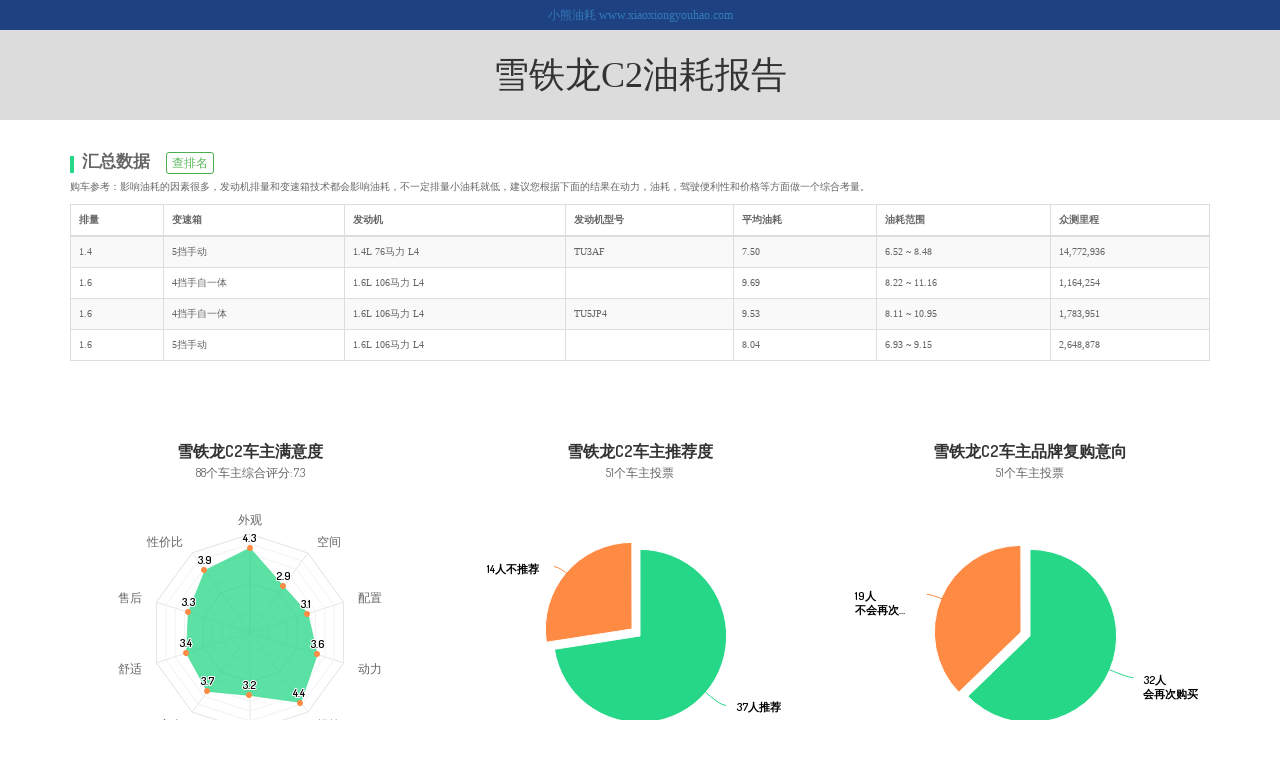

--- FILE ---
content_type: text/html; charset=UTF-8
request_url: http://www.xiaoxiongyouhao.com/chexiyh/476.html
body_size: 9369
content:
<!doctype html>
<html>
<head>
    <meta charset="utf-8">
    <meta name="renderer" content="webkit">
    <meta http-equiv="X-UA-Compatible" content="IE=edge">
    <meta http-equiv="Cache-Control" content="no-transform">
    <meta name="viewport"
          content="width=device-width, initial-scale=1.0, maximum-scale=1.0, minimum-scale=1.0, user-scalable=no"/>

    <meta name="keywords" content="油耗,汽车油耗,实际油耗,实际道路油耗,真实油耗,油耗数据,省油,费油,节油,雪铁龙油耗,雪铁龙C2油耗,小型车油耗,飞度油耗,YARiS L 致炫油耗,Polo油耗,威驰油耗,赛欧油耗,雨燕油耗,瑞纳油耗,嘉年华油耗,起亚K2油耗,风云2油耗,YARiS L 致享油耗,骊威油耗,晶锐油耗,爱唯欧油耗,乐风油耗,威驰FS油耗">
    <meta name="description" content="小熊油耗对数百万车主提供的长期加油记录，运用科学方法，进行统计和分析，获得最具参考意义的实际道路油耗报告。">

    <title>雪铁龙C2油耗报告</title>

    <link href="//cdn.xiaoxiongyouhao.com/lib/bootstrap/3.3.7/css/bootstrap.min.css" rel="stylesheet">
    <link rel="stylesheet" href="/report/css/bootstrap-customized.css">
    <link href="//cdn.xiaoxiongyouhao.com/lib/font-awesome/4.7.0/css/font-awesome.min.css" rel="stylesheet">
    <link href="//cdn.xiaoxiongyouhao.com/lib/datatables/1.10.16/dataTables.bootstrap.min.css" rel="stylesheet">
    <link rel="stylesheet" href="/report/css/style_report.css">
</head>

<body>

<div class="top_xiaoxiong">
            <a href="/chxi_report_list.php">小熊油耗 www.xiaoxiongyouhao.com</a>
        </div>

<div class="top_title">
    <div class="container">
        <div class="row">
            <div class="col-xs-4 hidden-sm hidden-md hidden-lg">
                                    <img src="https://cdn.xiaoxiongyouhao.com/models/72/che_biao_100.png"
                         alt="油耗"
                         style="width:70px;"/>
                                </div>
            <div class="col-xs-8 col-sm-12">
                <h1>雪铁龙C2油耗报告</h1>
            </div>
        </div>
    </div>
</div>

<div class="container">

    <div class="row">

        <div class="col-xs-12">
            <br/>

            <div class="section-title">汇总数据&nbsp;&nbsp;&nbsp;
                
                
                                    <a onclick="_xxyh_event.trackDailyPageEvent('在车系油耗报告点查排名按钮');"
                       href="/page_rank_chexi/byCarType/2/2/2/2024/2/all.html"
                       target="_blank" type='button' class='btn btn-success btn-xs btn-in-title'
                       id="model_rank">查排名</a>

                    
            </div>

            <p>
                购车参考：影响油耗的因素很多，发动机排量和变速箱技术都会影响油耗，不一定排量小油耗就低，建议您根据下面的结果在动力，油耗，驾驶便利性和价格等方面做一个综合考量。</p>

            <table class="table table-bordered table-striped report-table">
                <thead>
                <tr>
                    <th>排量</th>
                    <th>变速箱</th>
                    <th>发动机</th>
                    <th>发动机型号</th>
                    <th>平均油耗</th>
                    <th>油耗范围</th>
                    <th>众测里程</th>
                                    </tr>
                </thead>
                <tbody>
                                    <tr class="row_grp_cspt" id="row_grp_cspt_0"
                        onclick="javascript:showCsptForGroup(0);">
                        <td>1.4</td>
                        <td>5挡手动</td>
                        <td>1.4L 76马力 L4</td>
                        <td>TU3AF</td>
                        <td>7.50</td>
                        <td>6.52 ~ 8.48</td>
                        <td>14,772,936</td>
                                            </tr>

                                                            <tr class="row_grp_cspt" id="row_grp_cspt_1"
                        onclick="javascript:showCsptForGroup(1);">
                        <td>1.6</td>
                        <td>4挡手自一体</td>
                        <td>1.6L 106马力 L4</td>
                        <td></td>
                        <td>9.69</td>
                        <td>8.22 ~ 11.16</td>
                        <td>1,164,254</td>
                                            </tr>

                                                            <tr class="row_grp_cspt" id="row_grp_cspt_2"
                        onclick="javascript:showCsptForGroup(2);">
                        <td>1.6</td>
                        <td>4挡手自一体</td>
                        <td>1.6L 106马力 L4</td>
                        <td>TU5JP4</td>
                        <td>9.53</td>
                        <td>8.11 ~ 10.95</td>
                        <td>1,783,951</td>
                                            </tr>

                                                            <tr class="row_grp_cspt" id="row_grp_cspt_3"
                        onclick="javascript:showCsptForGroup(3);">
                        <td>1.6</td>
                        <td>5挡手动</td>
                        <td>1.6L 106马力 L4</td>
                        <td></td>
                        <td>8.04</td>
                        <td>6.93 ~ 9.15</td>
                        <td>2,648,878</td>
                                            </tr>

                                        
                </tbody>
            </table>

        </div>
    </div>

    <!-- 车主满意度统计 -->
            <div class="row">

            <div class="col-xs-12 col-sm-4 text-center">
                <br/>
                <div id="container_owner_satisfaction_chart" class="container_chexi_satisfaction_chart"></div>
            </div>

            <!--车主推荐统计饼图-->
                            <div class="col-xs-12 col-sm-4 text-center">
                    <br/>
                    <div id="container_recommend_selection_chart" class="container_chexi_medium_chart"></div>
                </div>
                
            <!--品牌复购意向统计饼图-->
                            <div class="col-xs-12 col-sm-4 text-center">
                    <br/>
                    <div id="container_buy_back_selection_chart" class="container_chexi_medium_chart"></div>
                </div>
                
        </div>
        
    <br/>
    <div class="row">
        <div class="col-xs-12 col-sm-12">
            <div class="section-title">雪铁龙C2车主用车感受</div>

            <p>来自小熊油耗App用户</p>

                            <table class="table table-striped table-condensed table-bordered text-left"
                       id="chexi-satisfaction-feeling-table">
                    <thead>
                    <tr class="chexi-satisfaction-feeling-table-head">
                        <th class="col-xs-1 col-md-1"></th>
                        <th class="col-xs-8 col-md-9">感受</th>
                        <th class="col-xs-3 col-md-2">日期</th>
                    </tr>
                    </thead>
                </table>
                        </div>
    </div>

    
    <br/>
    <div class="row">

        <div class="col-xs-12 col-sm-6">
            <div class="section-title">雪铁龙C2车型数据</div>

            <p>本车系下各车型的统计数据（已忽略样本数不足10的车型）</p>

            <table class="table table-bordered table-striped">
                <thead>
                <th>车型名称</th>
                <th>平均油耗</th>
                <th>众测里程</th>
                                </tr>
                </thead>
                <tbody>
                <tr><td><a href='/modelyh/14082.html'>雪铁龙C2 2013款 CROSS 1.6L 自动运动型</a></td><td>9.50</td><td>259,635</td></tr><tr><td><a href='/modelyh/14081.html'>雪铁龙C2 2013款 CROSS 1.4L 手动运动型</a></td><td>7.52</td><td>1,406,575</td></tr><tr><td><a href='/modelyh/10730.html'>雪铁龙C2 2012款 1.6L 自动运动型</a></td><td>9.54</td><td>1,524,316</td></tr><tr><td><a href='/modelyh/10776.html'>雪铁龙C2 2012款 1.4L 手动运动型</a></td><td>7.49</td><td>6,678,473</td></tr><tr><td><a href='/modelyh/10777.html'>雪铁龙C2 2012款 1.4L 手动舒适型</a></td><td>7.33</td><td>764,715</td></tr>
                </tbody>
            </table>
        </div>


        <div class="col-xs-12 col-sm-6">
            <div class="section-title">相关车型</div>

            <p>根据车辆级别和车价为您筛选了一些热门车型供参考</p>
                            <table class="table table-bordered table-striped">
                    <tbody>
                    <tr><td><a href="/chexiyh/81.html">飞度</a></td><td><a href="/chexiyh/3126.html">YARiS L 致炫</a></td><td><a href="/chexiyh/145.html">Polo</a></td><td><a href="/chexiyh/111.html">威驰</a></td></tr><tr><td><a href="/chexiyh/163.html">赛欧</a></td><td><a href="/chexiyh/362.html">雨燕</a></td><td><a href="/chexiyh/2115.html">瑞纳</a></td><td><a href="/chexiyh/659.html">嘉年华</a></td></tr><tr><td><a href="/chexiyh/2319.html">起亚K2</a></td><td><a href="/chexiyh/837.html">风云2</a></td><td><a href="/chexiyh/4259.html">YARiS L 致享</a></td><td><a href="/chexiyh/522.html">骊威</a></td></tr><tr><td><a href="/chexiyh/382.html">晶锐</a></td><td><a href="/chexiyh/2348.html">爱唯欧</a></td><td><a href="/chexiyh/439.html">乐风</a></td><td><a href="/chexiyh/4260.html">威驰FS</a></td></tr>                    </tbody>
                </table>
                
            <!-- 车主省份分布图 -->
            <div id="container_user_province_proportions"></div>

        </div>

    </div>

    <div class="row">
        <div class="col-xs-12">
            <br/>
            <div class="section-title">报告说明</div>
            <p>
                本报告基于"北京么么互联信息技术有限公司"旗下产品"小熊油耗"&trade;App的车主用户上传的原始数据，由么么互联&trade;依据统计学方法进行统计而成。么么互联&trade;并未对原始数据进行任何修改。感谢广大车友每一次认真的记录！</p>
        </div>
        <div class="col-xs-12">
            <br/>
            <div class="section-title">权益声明</div>
            <p>小熊油耗&trade;网站的车型车系油耗数据和排行榜数据的所有权益归北京么么互联信息技术有限公司所有。所有对本站数据的商业应用均应获得么么互联&trade;的授权。未经许可使用，么么互联&trade;有权追究相应侵权责任。</p>
            <p>客服联系"小熊油耗的熊大"（微信号：xxnh-xd）。</p>
        </div>
    </div>

</div>

<br/>
    <footer>
        <div class="container">
            <div class="row">
                <div class="col-xs-12" id="footer-download-hint">
                    <p>“用心记录美好生活，一起用<a href="../page_app.php"><span>小熊油耗</span></a>”</p>
                </div>
            </div>
        </div>
    </footer>
    
</body>
</html>

<script src="//cdn.xiaoxiongyouhao.com/lib/jquery/2.0.3/jquery.min.js"></script>

<script src="//cdn.xiaoxiongyouhao.com/lib/bootstrap/3.3.7/js/bootstrap.min.js"></script>

<script src="//cdn.xiaoxiongyouhao.com/lib/highstock/6.1.4/highstock.js"></script>
<script src="//cdn.xiaoxiongyouhao.com/lib/highcharts/6.1.4/highcharts-more.js"></script>
<script src="//cdn.xiaoxiongyouhao.com/lib/highcharts/6.1.4/themes/grid-light.js"></script>

<script src="//cdn.xiaoxiongyouhao.com/lib/datatables/1.10.16/jquery.dataTables.min.js"></script>
<script src="//cdn.xiaoxiongyouhao.com/lib/datatables/1.10.16/dataTables.bootstrap.min.js"></script>
<script src="/event/api/XXYHEvent.js" type="application/javascript"></script>

<script type="text/javascript">
    var cspt_scatter_chart_options = {
        credits: {
            href: 'https://www.xiaoxiongyouhao.com',
            text: '"小熊油耗"版权所有，转载请注明。',
            style: {
                cursor: 'pointer',
                color: '#909090',
                fontSize: '8px'
            }
        },
        chart: {
            animation: false,
            type: 'scatter',
            zoomType: null // 禁止手势操作,防止在手机上不能滚屏(1/3)
        },
        title: {
            text: '雪铁龙C2车主油耗分布图'
        },
        subtitle: {
            text: '数据来自"小熊油耗"(www.xiaoxiongyouhao.com)'
        },
        xAxis: {
            title: {
                enabled: true,
                text: '车主 (序号)'
            },
            allowDecimals: false,
            floor: 0,
            startOnTick: true,
            endOnTick: true,
            showLastLabel: true
        },
        yAxis: {
            title: {
                text: null
            },
            plotLines: [{
                id: 'scatter-avg-line'
            }]
        },
        tooltip: {
            shared: true,
            followPointer: false,  // 禁止手势操作,防止在手机上不能滚屏(2/3)
            followTouchMove: false // 禁止手势操作,防止在手机上不能滚屏(3/3)
        },
        legend: {
            layout: 'vertical',
            align: 'right',
            verticalAlign: 'top',
            y: 50,
            floating: true,
            backgroundColor: '#FFFFFF',
            borderWidth: 1
        },
        plotOptions: {
            scatter: {
                marker: {
                    radius: 5,
                    states: {
                        hover: {
                            enabled: true,
                            lineColor: 'rgb(100,100,100)'
                        }
                    }
                },
                states: {
                    hover: {
                        marker: {
                            enabled: false
                        }
                    }
                },
                tooltip: {
                    headerFormat: '<b>{series.name}</b><br>',
                    pointFormat: '{point.y} 升/百公里'
                }
            }
        },
        series: [{
            name: '福克斯',
            data: []
        }]
    };

    /**
     * page ready. Go!
     */
    $(document).ready(function () {

        scatter_series_config = [{"index":0,"name":"\u96ea\u94c1\u9f99C2-1.4-5\u6321\u624b\u52a8-TU3AF-1.4L 76\u9a6c\u529b L4","group_id":"6337","youhao":"7.50"},{"index":1,"name":"\u96ea\u94c1\u9f99C2-1.6-4\u6321\u624b\u81ea\u4e00\u4f53--1.6L 106\u9a6c\u529b L4","group_id":"6338","youhao":"9.69"},{"index":2,"name":"\u96ea\u94c1\u9f99C2-1.6-4\u6321\u624b\u81ea\u4e00\u4f53-TU5JP4-1.6L 106\u9a6c\u529b L4","group_id":"6339","youhao":"9.53"},{"index":3,"name":"\u96ea\u94c1\u9f99C2-1.6-5\u6321\u624b\u52a8--1.6L 106\u9a6c\u529b L4","group_id":"6340","youhao":"8.04"}];

            });

    /**
     * 散点图统计数据
     */
    var cspt_data_json_obj = [];

    // 加载数据到统计图seriesIdx
    function loadCsptForGroup(seriesIdx) {
        var cspt_chart_series = {
            name: scatter_series_config[seriesIdx].name,
            data: []
        };

        var grpId = scatter_series_config[seriesIdx].group_id;
        var series_color = getHighChartsColorAtIndex(seriesIdx);

        cspt_chart_series.color = series_color;
        $(cspt_data_json_obj[grpId]).each(function () {
            cspt_chart_series.data.push(this.cspt);
        });

        cspt_scatter_chart_options.chart.renderTo = "cspt_scatter_chart_" + seriesIdx;
        var cspt_scatter_char = new Highcharts.Chart(cspt_scatter_chart_options);

        cspt_scatter_char.series[0].remove();
        cspt_scatter_char.addSeries(cspt_chart_series);
        setMarkerRadius(cspt_scatter_char, cspt_chart_series.data.length);

        // 平均线
        var youhao = scatter_series_config[seriesIdx].youhao;
        cspt_scatter_char.yAxis[0].removePlotLine('scatter-avg-line');
        cspt_scatter_char.yAxis[0].addPlotLine({
            color: '#00FF00',
            width: 2,
            value: youhao,
            label: {
                align: 'right',
                text: '平均:' + youhao
            },
            zIndex: 5,
            id: 'scatter-avg-line'
        });
    }

    // 显示指定组的油耗分布图
    function showCsptForGroup(seriesIdx) {
        $(".row_grp_cspt").css("color", "black");
        $(".show_scatter_btn").css("color", "black");

        var series_color = getHighChartsColorAtIndex(seriesIdx);
        $("#row_grp_cspt_" + seriesIdx).css("color", series_color);
        $("#show_scatter_btn_" + seriesIdx).css("color", series_color);

        $(".cspt_scatter_row").hide();
        $("#cspt_scatter_row_" + seriesIdx).show();
    }

    // 取highcharts的统计图颜色
    function getHighChartsColorAtIndex(hcColorIdx) {
        hcColors = Highcharts.getOptions()['colors'];
        hcColorIdx = hcColorIdx % hcColors.length;
        return hcColors[hcColorIdx];
    }

    // 计算marker的大小(数据点越多marker应该越小,以保证效果)
    function setMarkerRadius(cspt_scatter_char, dSize) {
        if (dSize > 20000) rVal = 0.5
        else if (dSize > 10000) rVal = 0.5 + (20000.0 - dSize) / 10000 * 0.5
        else if (dSize > 5000) rVal = 1.0 + (10000.0 - dSize) / 5000 * 1.0
        else if (dSize > 1000) rVal = 1.0 + (5000.0 - dSize) / 4000 * 2.0
        else if (dSize > 1000) rVal = 1.0 + (5000.0 - dSize) / 4000 * 2.0
        else rVal = 2.0 + (1000.0 - dSize) / 1000 * 3.0

        cspt_scatter_char.series[0].update({marker: {radius: rVal}});
    }

</script>

<!-- 车主满意度统计图 -->
    <script>
        // 蛛网图必须引用highcharts-more.js
        var owner_satisfaction_chart_option = {
            chart: {
                renderTo: 'container_owner_satisfaction_chart',
                animation: false,
                polar: true,
                type: 'line'
            },
            title: {
                text: '雪铁龙C2车主满意度'
            },
            subtitle: {
                text: '88个车主综合评分: 7.3'
            },
            credits: {
                enabled: false
            },
            pane: {
                size: '70%'
            },
            xAxis: {
                categories: ['外观', '空间', '配置', '动力', '操控', '油耗', '安全', '舒适', '售后', '性价比'],
                tickmarkPlacement: 'on',
                lineWidth: 0
            },
            yAxis: {
                gridLineInterpolation: 'polygon',
                lineWidth: 0,
                min: 1,
                max: 5,
                labels: {
                    enabled: false
                }
            },
            tooltip: {
                shared: true,
                pointFormat: '<span style="color:{series.color}">{series.name}: <b>{point.y:,.1f}分</b><br/>'
            },
            legend: {
                enabled: true,
                align: 'center',
                verticalAlign: 'bottom',
                y: 5,
                itemStyle: {
                    fontSize: 12
                }
            },
            plotOptions: {
                series: {
                    marker: {
                        radius: 3
                    }
                }
            },
            series: [{"type":"area","color":"#26D787","name":"\u5168\u90e8","data":[4.3,2.9,3.1,3.6,4.4,3.2,3.7,3.4,3.3,3.9],"pointPlacement":"on","lineWidth":0.5,"marker":{"fillColor":"#FF8A43"},"dataLabels":{"enabled":true}},{"visible":false,"name":"2012\u6b3e","data":[4.4,2.9,3.3,3.4,4.5,3,3.7,3.6,3.3,3.9],"pointPlacement":"on","lineWidth":1,"zIndex":3,"dataLabels":{"enabled":true}},{"visible":false,"name":"2010\u6b3e","data":[4.2,2.7,3.1,3.5,4.3,3.7,3.7,3.4,3.2,4.3],"pointPlacement":"on","lineWidth":1,"zIndex":2,"dataLabels":{"enabled":true}}]        };

        new Highcharts.Chart(owner_satisfaction_chart_option);
    </script>
    
<!-- 车主用车感受表 -->
    <script>
        var feeling_table = $('#chexi-satisfaction-feeling-table').DataTable({
            "pageLength": 10,
            "pagingType": "simple_numbers",
            "lengthChange": false,
            "searching": false,
            "responsive": false,
            "columnDefs": [
                {"searchable": false, "orderable": false, "targets": 0}
            ],
            "language": {
                "emptyTable": "没有数据",
                "info": "当前第 _START_ 行到第 _END_ 行，总计： _TOTAL_ 行",
                "infoEmpty": "总计 0 行",
                "infoFiltered": "(过滤 _MAX_ 行)",
                "infoPostFix": "",
                "thousands": ",",
                "lengthMenu": "每页 _MENU_ 行",
                "loadingRecords": "正在刷新...",
                "processing": "正在处理...",
                "search": "查找:",
                "zeroRecords": "没有匹配任何记录",
                "paginate": {
                    "first": "首页",
                    "last": "末页",
                    "next": "下一页",
                    "previous": "上一页"
                },
                "aria": {
                    "sortAscending": ": 升序",
                    "sortDescending": ": 降序"
                }
            },
            "fnRowCallback": function (nRow, aData, iDisplayIndex, iDisplayIndexFull) {
                $(nRow).addClass('chexi-satisfaction-feeling-table-row');
            },
            "data": [["","<div>    <div>\u5927\u6bdb\u75c5\u6ca1\u6709\uff0c\u5c0f\u6bdb\u75c5\u4e0d\u5c11\uff0c\u8f66\u5185\u7a7a\u95f4\u592a\u5c0f<\/div>    <div class='chexi-satisfaction-feeling-table-user-info'>\u8f66\u4e3b\uff1a*Shen        <div class='hidden-xs pull-right'>\u8f66\u578b\uff1a2006\u6b3e 1.4L MT SX<\/div>    <\/div><\/div>","2024-02-24"],["","<div>    <div>\u7535\u52a8\u8f66\u7684\u4ef7\u683c\uff0c\u80fd\u906e\u98ce\u6321\u96e8\uff0c\u6ee1\u8db3\u4e86\u3002<\/div>    <div class='chexi-satisfaction-feeling-table-user-info'>\u8f66\u4e3b\uff1a*heth        <div class='hidden-xs pull-right'>\u8f66\u578b\uff1a2007\u6b3e VTS 1.6L MT SX<\/div>    <\/div><\/div>","2021-08-24"],["","<div>    <div>\u4e70\u4e8c\u624b\u5f88\u5212\u7b97\uff0c\u4fee\u8f66\u4e5f\u662f\u5076\u5c14\u8981\u4fee\u4e00\u6b21\u7684\u3002<\/div>    <div class='chexi-satisfaction-feeling-table-user-info'>\u8f66\u4e3b\uff1a*\u3000\u3000\u3000        <div class='hidden-xs pull-right'>\u8f66\u578b\uff1a2010\u6b3e 1.4L \u624b\u52a8\u8fd0\u52a8\u578b<\/div>    <\/div><\/div>","2021-01-16"],["","<div>    <div>\u64cd\u63a7\u4e0d\u9519\uff0c\u7a7a\u95f4\u72ed\u5c0f\uff0c\u5927\u6bdb\u75c5\u6ca1\u6709\uff0c\u5c0f\u6bdb\u75c5\u591a<\/div>    <div class='chexi-satisfaction-feeling-table-user-info'>\u8f66\u4e3b\uff1a*\u5080\u5121        <div class='hidden-xs pull-right'>\u8f66\u578b\uff1a2010\u6b3e 1.4L \u624b\u52a8\u8fd0\u52a8\u578b<\/div>    <\/div><\/div>","2020-09-26"],["","<div>    <div>\u8f66\u5b50\u4e0d\u9519\uff0c\u64cd\u63a7\u6027\u597d\uff0c\u5e95\u76d8\u6280\u672f\u6210\u719f\u3002<\/div>    <div class='chexi-satisfaction-feeling-table-user-info'>\u8f66\u4e3b\uff1a*mer        <div class='hidden-xs pull-right'>\u8f66\u578b\uff1a2013\u6b3e CROSS 1.4L \u624b\u52a8\u8fd0\u52a8\u578b<\/div>    <\/div><\/div>","2019-12-31"],["","<div>    <div>\u4e00\u4e2a\u5b57\u597d\uff0c\u64cd\u63a7\uff0c\u5b89\u5168\u76ae\u5b9e\u8010\u7528\uff0c\u5c31\u662f\u540e\u6865\u6709\u70b9\u5403\u4e8f\uff0c\u7ef4\u4fee\u8d35<\/div>    <div class='chexi-satisfaction-feeling-table-user-info'>\u8f66\u4e3b\uff1a*\uff0c\u7231\u4e00\u4e2a\u4eba        <div class='hidden-xs pull-right'>\u8f66\u578b\uff1a2007\u6b3e VTS 1.4L MT SX<\/div>    <\/div><\/div>","2019-08-26"],["","<div>    <div>\u597d\u505c\u8f66<\/div>    <div class='chexi-satisfaction-feeling-table-user-info'>\u8f66\u4e3b\uff1a* \u7fd4        <div class='hidden-xs pull-right'>\u8f66\u578b\uff1a2007\u6b3e VTS 1.6L AT SX<\/div>    <\/div><\/div>","2019-04-15"],["","<div>    <div>\u6027\u80fd\u53ef\u9760<\/div>    <div class='chexi-satisfaction-feeling-table-user-info'>\u8f66\u4e3b\uff1a*\u884c\u4e14\u601d        <div class='hidden-xs pull-right'>\u8f66\u578b\uff1a2012\u6b3e 1.4L \u624b\u52a8\u8212\u9002\u578b<\/div>    <\/div><\/div>","2018-11-25"],["","<div>    <div>\u52a0\u6cb9\u8fd8\u6709\u70b9\u52b2\u9002\u5408\u4e00\u4e2a\u4eba\u5f00<\/div>    <div class='chexi-satisfaction-feeling-table-user-info'>\u8f66\u4e3b\uff1a*\u30a4\u30ce\u30b7\u30b7        <div class='hidden-xs pull-right'>\u8f66\u578b\uff1a2012\u6b3e 1.4L \u624b\u52a8\u8fd0\u52a8\u578b<\/div>    <\/div><\/div>","2018-08-20"],["","<div>    <div>\u52a8\u529b\u53ef\u4ee5 \u6cb9\u8017\u504f\u9ad8<\/div>    <div class='chexi-satisfaction-feeling-table-user-info'>\u8f66\u4e3b\uff1a*\u3002        <div class='hidden-xs pull-right'>\u8f66\u578b\uff1a2010\u6b3e 1.4L \u624b\u52a8\u8212\u9002\u578b<\/div>    <\/div><\/div>","2018-07-16"],["","<div>    <div>\u6302\u6863\u5e73\u987a\uff0c7\u5e74\u6ca1\u6709\u53d1\u73b0\u751f\u9508\u3002\u6cb9\u8017\u4f4e<\/div>    <div class='chexi-satisfaction-feeling-table-user-info'>\u8f66\u4e3b\uff1a*\u5982\u70df        <div class='hidden-xs pull-right'>\u8f66\u578b\uff1a2012\u6b3e 1.4L \u624b\u52a8\u8fd0\u52a8\u578b<\/div>    <\/div><\/div>","2018-07-07"],["","<div>    <div>11\u5e74\u4e86\uff0c\u8fd8\u662f\u68d2\u68d2\u54d2\uff0c\u5c31\u662f\u566a\u97f3\u5927\uff0c\u914d\u7f6e\u4f4e<\/div>    <div class='chexi-satisfaction-feeling-table-user-info'>\u8f66\u4e3b\uff1a*\u554a\u8fdc        <div class='hidden-xs pull-right'>\u8f66\u578b\uff1a2006\u6b3e 1.4L MT SX<\/div>    <\/div><\/div>","2018-06-06"],["","<div>    <div>\u6cb9\u7bb1\u8bbe\u8ba1\u6709\u7f3a\u9677 \u79bb\u8f6e\u80ce\u592a\u8fd1 \u52a8\u529b\u7565\u5dee \u5176\u4ed6\u8fd8\u597d\u5427<\/div>    <div class='chexi-satisfaction-feeling-table-user-info'>\u8f66\u4e3b\uff1a*\u77f3\u5320        <div class='hidden-xs pull-right'>\u8f66\u578b\uff1a2010\u6b3e 1.4L \u624b\u52a8\u8fd0\u52a8\u578b<\/div>    <\/div><\/div>","2018-05-01"],["","<div>    <div>\u5c0f\u5de7\u73b2\u73d1\uff0c\u9002\u5408\u5973\u58eb\u5f00\u3002<\/div>    <div class='chexi-satisfaction-feeling-table-user-info'>\u8f66\u4e3b\uff1a*\u8d3a        <div class='hidden-xs pull-right'>\u8f66\u578b\uff1a2010\u6b3e 1.4L \u624b\u52a8\u8fd0\u52a8\u578b<\/div>    <\/div><\/div>","2018-01-11"],["","<div>    <div>\u540e\u6865\u95ee\u9898\u548c\u6cb9\u8017<\/div>    <div class='chexi-satisfaction-feeling-table-user-info'>\u8f66\u4e3b\uff1a*\u7528\u6237        <div class='hidden-xs pull-right'>\u8f66\u578b\uff1a2007\u6b3e VTS 1.4L MT SX<\/div>    <\/div><\/div>","2017-11-22"],["","<div>    <div>\u6cb9\u8017\u8fd8\u884c\uff0c\u52a8\u529b\u592a\u5f31\uff0c\u7a7a\u95f4\u6709\u70b9\u5c0f\uff0c\u6027\u4ef7\u6bd4\u4e0d\u9ad8<\/div>    <div class='chexi-satisfaction-feeling-table-user-info'>\u8f66\u4e3b\uff1a*36        <div class='hidden-xs pull-right'>\u8f66\u578b\uff1a2012\u6b3e 1.4L \u624b\u52a8\u8fd0\u52a8\u578b<\/div>    <\/div><\/div>","2017-11-20"],["","<div>    <div>\u8010\u7528\u597d\u517b\uff0c\u7701\u94b1\u52a8\u529b\u5f3a\uff0c\u5b9e\u60e0\u597d\u8f66\uff01<\/div>    <div class='chexi-satisfaction-feeling-table-user-info'>\u8f66\u4e3b\uff1a*ousher        <div class='hidden-xs pull-right'>\u8f66\u578b\uff1a2010\u6b3e 1.4L \u624b\u52a8\u8fd0\u52a8\u578b<\/div>    <\/div><\/div>","2017-10-10"],["","<div>    <div>\u5c31\u56fe\u4e2a\u7701\u6cb9<\/div>    <div class='chexi-satisfaction-feeling-table-user-info'>\u8f66\u4e3b\uff1a*\u827e\u8499        <div class='hidden-xs pull-right'>\u8f66\u578b\uff1a2006\u6b3e 1.4L MT SX<\/div>    <\/div><\/div>","2017-06-11"],["","<div>    <div>\u4e0a\u73ed\u4ee3\u6b65\u8f66\uff0c\u7a7a\u95f4\u5c0f\u70b9\uff0c\u6cb9\u8017\u5e02\u533a\u7a0d\u9ad8\uff0c\u4f46\u76ae\u5b9e\uff0c\u4fdd\u517b\u4fbf\u5b9c\uff0c\u6ca1\u5565\u6bdb\u75c5\uff0c\u4e0d\u540e\u6094\u3002<\/div>    <div class='chexi-satisfaction-feeling-table-user-info'>\u8f66\u4e3b\uff1a*        <div class='hidden-xs pull-right'>\u8f66\u578b\uff1a2012\u6b3e 1.4L \u624b\u52a8\u8fd0\u52a8\u578b<\/div>    <\/div><\/div>","2017-03-28"],["","<div>    <div>\u9002\u5408\u5355\u8eab\u9752\u5e74\u52a8\u529b\u4e0d\u9519\u64cd\u63a7\u6027\u4e0d\u9519\uff0c\u6cb9\u8017\u7565\u9ad8\u4e86\u9694\u97f3\u4e0d\u884cj\u2006n<\/div>    <div class='chexi-satisfaction-feeling-table-user-info'>\u8f66\u4e3b\uff1a*\u677e        <div class='hidden-xs pull-right'>\u8f66\u578b\uff1a2012\u6b3e 1.4L \u624b\u52a8\u8fd0\u52a8\u578b<\/div>    <\/div><\/div>","2017-03-26"],["","<div>    <div>\u7f3a\u70b9\uff1a\u6cb9\u8017\u504f\u9ad8\uff0c\u7279\u522b\u662f\u81ea\u52a8\u6863\uff1b\u540e\u6392\u7a7a\u95f4\u504f\u5c0f\u3002\u4f18\u70b9\uff1a\u52a8\u529b\u5f3a\uff0c\u64cd\u63a7\u597d\uff0c\u8010\u632b\u3002<\/div>    <div class='chexi-satisfaction-feeling-table-user-info'>\u8f66\u4e3b\uff1a*\u8424\u706b\u866b        <div class='hidden-xs pull-right'>\u8f66\u578b\uff1a2006\u6b3e 1.6L AT EX<\/div>    <\/div><\/div>","2017-03-08"],["","<div>    <div>\u633a\u6ee1\u610f\uff0c\u7528\u4e863\u5e74\u4fdd\u9669\u7528\u4e867000\u5143\uff0c\u4fdd\u517b\u5c11\u4e86\u53bb\u4e86\uff0c\u8d85\u7ea7\u7701\u3002\u7528\u7684\u591a\u7684\u5c31\u662f\u52a0\u6cb9\u800c\u5df2\u3002<\/div>    <div class='chexi-satisfaction-feeling-table-user-info'>\u8f66\u4e3b\uff1a*        <div class='hidden-xs pull-right'>\u8f66\u578b\uff1a2012\u6b3e 1.4L \u624b\u52a8\u8fd0\u52a8\u578b<\/div>    <\/div><\/div>","2017-03-02"],["","<div>    <div>\u505c\u4ea7\u4e86\uff0c\u8f66\u578b\u5e74\u4ee3\u4e45\u8fdc\uff0c\u65e0\u8bba\u662f\u8282\u6cb9\u548c\u914d\u7f6e\u90fd\u6bd4\u8f83\u843d\u4f0d\uff0c\u7136\u800c\u5916\u89c2\u5e76\u4e0d\u843d\u4f0d\uff0c\u6bd4\u540c\u5e73\u53f0\u7684206\u5927\u6c14\u4e00\u4e9b\u30021.4\u53d1\u52a8\u673a\u52a8\u529b\u8db3\u591f\uff0c\u5e02\u533a\u9ad8\u901f\u90fd\u80fd\u8dd1\uff0c\u5e02\u533a\u6cb9\u8017\u90fd\u8981\u4e03\u4e2a\u534a\uff0c\u8dd1\u9ad8\u901f\u4e0d\u5230\u516d\u4e2a\u6cb9\uff0c\u8fd9\u8f66\u771f\u9002\u5408\u8dd1\u9ad8\u901f\uff0c\u5c0f\u8f66\u4f46\u4e0d\u53d1\u98d8\uff0c\u65b9\u5411\u548c\u5e95\u76d8\u90fd\u6bd4\u8f83\u539a\u91cd\uff0c\u5e02\u533a\u5f00\u8d77\u6765\u4f4e\u8f6c\u901f\u566a\u58f0\u5927\u63d0\u901f\u6162\u6cb9\u8017\u9ad8\uff0c\u6ca1\u6709\u597d\u611f\u3002\u590f\u5929\u5f00\u7a7a\u8c03\u566a\u58f0\u592a\u5927\uff0c\u52a8\u529b\u4e0d\u8db3\u3002\u6ca1\u6709\u80ce\u538b\u76d1\u6d4b\uff0c\u6ca1\u6709\u4e2d\u63a7\u884c\u8f66\u7535\u8111\uff0c\u53ea\u662f\u4e00\u8f86\u80fd\u5f00\u7684\u8f66\uff0c\u539f\u8f66\u5176\u5b9e\u914d\u7f6e\u5f88\u4e30\u5bcc\uff0c\u90fd\u88ab\u7b80\u914d\u4e86\u3002\u5c31\u90a3\u6837\u5427\uff0c\u73b0\u5728\u5f88\u591a\u4eba\u90fd\u4e70\u5c0fsuv\uff0c\u8fd9\u8f66\u4ee3\u6b65\u53ef\u4ee5\uff0c\u5076\u5c14\u8dd1\u8dd1\u957f\u9014\u4e5f\u5f88\u60ec\u610f\uff0c\u642c\u5bb6\u4e5f\u884c\uff0c\u5e74\u8f7b\u4eba\u7684\u7b2c\u4e00\u8f86\u8f66\u7684\u786e\u4e0d\u9519\u3002<\/div>    <div class='chexi-satisfaction-feeling-table-user-info'>\u8f66\u4e3b\uff1a*        <div class='hidden-xs pull-right'>\u8f66\u578b\uff1a2012\u6b3e 1.4L \u624b\u52a8\u8212\u9002\u578b<\/div>    <\/div><\/div>","2017-02-06"],["","<div>    <div>\u592a\u8d39\u6cb9\u4e86\uff0c11\u4e2a\u6cb9<\/div>    <div class='chexi-satisfaction-feeling-table-user-info'>\u8f66\u4e3b\uff1a*\u51e1\u60f3        <div class='hidden-xs pull-right'>\u8f66\u578b\uff1a2008\u6b3e VTS 1.6L AT SX<\/div>    <\/div><\/div>","2016-11-27"],["","<div>    <div>\u5355\u8eab\u4e00\u4eba\u5f00\u5f00\u8fd8\u4e0d\u9519\uff01<\/div>    <div class='chexi-satisfaction-feeling-table-user-info'>\u8f66\u4e3b\uff1a*        <div class='hidden-xs pull-right'>\u8f66\u578b\uff1a2013\u6b3e CROSS 1.6L \u81ea\u52a8\u8fd0\u52a8\u578b<\/div>    <\/div><\/div>","2016-11-26"],["","<div>    <div>\u4ee3\u6b65\u4e0d\u9519<\/div>    <div class='chexi-satisfaction-feeling-table-user-info'>\u8f66\u4e3b\uff1a*\u6211\u53bb        <div class='hidden-xs pull-right'>\u8f66\u578b\uff1a2010\u6b3e 1.4L \u624b\u52a8\u8fd0\u52a8\u578b<\/div>    <\/div><\/div>","2016-11-25"]]        });

        feeling_table.on('order.dt search.dt', function () {
            feeling_table.column(0, {search: 'applied', order: 'applied'}).nodes().each(function (cell, i) {
                cell.innerHTML = i + 1;
            });
        }).draw();
    </script>
    
<!-- 车主省份分布图 -->
    <script>

        $(function () {
            $('#container_user_province_proportions').highcharts({
                chart: {
                    animation: false,
                    type: 'bar',
                    height: 600
                },
                title: {
                    text: '雪铁龙C2 车主省份分布图(最近三个月)'
                },
                subtitle: {
                    text: '小熊油耗 https://www.XiaoXiongYouHao.com'
                },
                credits: {
                    href: 'https://www.xiaoxiongyouhao.com',
                    text: '"小熊油耗"版权所有，转载请注明。',
                    position: {
                        y: -50
                    },
                    style: {
                        cursor: 'pointer',
                        color: '#909090',
                        fontSize: '8px'
                    }
                },
                xAxis: {
                    categories: ["\u56db\u5ddd\u7701","\u6e56\u5317\u7701","\u91cd\u5e86\u5e02","\u5e7f\u4e1c\u7701","\u5929\u6d25\u5e02","\u5c71\u4e1c\u7701","\u5b89\u5fbd\u7701","\u6cb3\u5317\u7701","\u8fbd\u5b81\u7701","\u4e91\u5357\u7701","\u5409\u6797\u7701","\u6c5f\u897f\u7701","\u6cb3\u5357\u7701","\u6d59\u6c5f\u7701","\u6e56\u5357\u7701","\u5e7f\u897f\u58ee\u65cf\u81ea\u6cbb\u533a","\u6c5f\u82cf\u7701","\u798f\u5efa\u7701","\u9655\u897f\u7701","\u7518\u8083\u7701","\u65b0\u7586\u7ef4\u543e\u5c14\u81ea\u6cbb\u533a","\u5c71\u897f\u7701","\u9ed1\u9f99\u6c5f\u7701","\u5185\u8499\u53e4\u81ea\u6cbb\u533a"]                },
                yAxis: {
                    min: 0,
                    title: {
                        text: null
                    }
                },
                legend: {
                    enabled: false,
                    reversed: true
                },
                plotOptions: {
                    series: {
                        stacking: 'normal'
                    }
                },
                series: [{
                    name: '车主数量',
                    data: [17,7,5,5,5,5,4,3,3,3,3,2,2,2,2,2,2,2,1,1,1,1,1,1]                }]
            });
        });

    </script>
    
<!--车主推荐统计饼图-->
<script>
    $('#container_recommend_selection_chart').highcharts({
        chart: {
            animation: false,
            plotBackgroundColor: null,
            plotBorderWidth: null,
            plotShadow: false
        },
        credits: {
            enabled: false
        },
        title: {
            text: '雪铁龙C2车主推荐度'
        },
        subtitle: {
            text: '51个车主投票'
        },
        colors: ['#26D787', '#FF8A43'],
        tooltip: {
            headerFormat: '{series.name}<br>',
            pointFormat: '{point.name}: <b>{point.percentage:.1f}%</b>'
        },
        plotOptions: {
            pie: {
                size: '61.8%',
                allowPointSelect: true,
                cursor: 'pointer',
                dataLabels: {
                    enabled: true,
                    distance: 20,
                    crop: true,
                    overflow: 'justify',
                    format: '{y}人{point.name}'
                }
            }
        },
        legend: {
            enabled: false
        },
        series: [{
            type: 'pie',
            name: '车主推荐占比',
            data: [{"y":37,"name":"\u63a8\u8350"},{"y":14,"name":"\u4e0d\u63a8\u8350","sliced":true}],
        }]

    });
</script>

<!--品牌复购意向统计饼图-->
<script>
    $('#container_buy_back_selection_chart').highcharts({
        chart: {
            animation: false,
            type: 'pie',
            plotBackgroundColor: null,
            plotBorderWidth: null,
            plotShadow: false
        },
        credits: {
            enabled: false
        },
        title: {
            text: '雪铁龙C2车主品牌复购意向'
        },
        subtitle: {
            text: '51个车主投票'
        },
        colors: ['#26D787', '#FF8A43'],
        tooltip: {
            headerFormat: '{series.name}<br>',
            pointFormat: '{point.name}: <b>{point.percentage:.1f}%</b>'
        },
        plotOptions: {
            pie: {
                size: '61.8%',
                allowPointSelect: true,
                cursor: 'pointer',
                dataLabels: {
                    enabled: true,
                    distance: 20,
                    crop: true,
                    overflow: 'justify',
                    format: '{y}人<br/>{point.name}'
                }
            }
        },
        legend: {
            enabled: false
        },
        series: [{
            type: 'pie',
            name: '品牌复购意向',
            data: [{"y":32,"name":"\u4f1a\u518d\u6b21\u8d2d\u4e70"},{"y":19,"name":"\u4e0d\u4f1a\u518d\u6b21\u8d2d\u4e70","sliced":true}]        }]

    });
</script>

--- FILE ---
content_type: text/css
request_url: http://www.xiaoxiongyouhao.com/report/css/bootstrap-customized.css
body_size: 120
content:
.progress {
    height: 10px;
    margin-bottom: 0px
}

.progress-label {
    /*
    float: right;
    margin-left: 1em;
    */
}